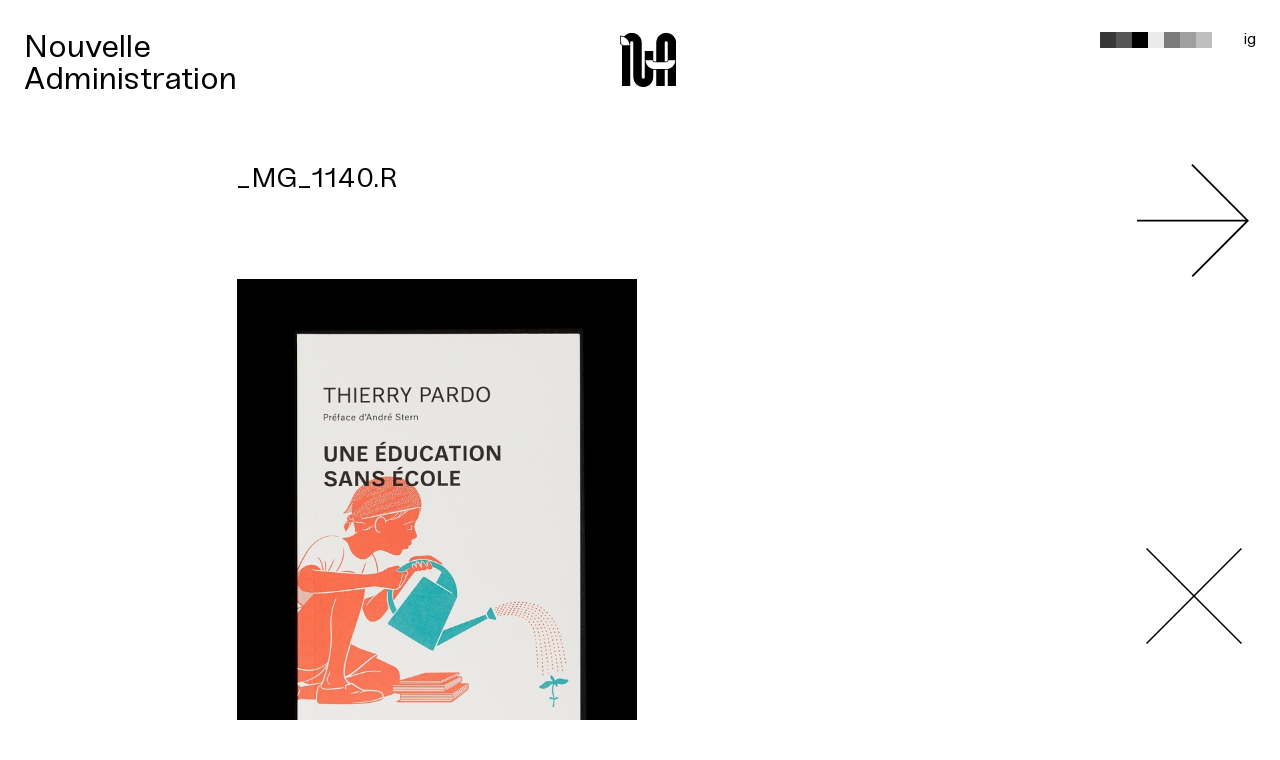

--- FILE ---
content_type: text/html; charset=UTF-8
request_url: https://nouvelleadministration.com/_mg_1140-r-2/
body_size: 22535
content:
<!doctype html>

  <html class="no-js"  lang="fr-CA">

	<head>
		<meta charset="utf-8">
		
		<!-- Force IE to use the latest rendering engine available -->
		<meta http-equiv="X-UA-Compatible" content="IE=edge">

		<!-- Mobile Meta -->
		<meta name="viewport" content="width=device-width, initial-scale=1.0">
		<meta class="foundation-mq">
		
		<!-- If Site Icon isn't set in customizer -->
					<!-- Icons & Favicons -->
			<link rel="icon" href="https://nouvelleadministration.com/wp-content/themes/natheme_2020/favicon.png">
			<link href="https://nouvelleadministration.com/wp-content/themes/natheme_2020/assets/images/apple-icon-touch.png" rel="apple-touch-icon" />
			<!--[if IE]>
				<link rel="shortcut icon" href="https://nouvelleadministration.com/wp-content/themes/natheme_2020/favicon.ico">
			<![endif]-->
			<meta name="msapplication-TileColor" content="#f01d4f">
			<meta name="msapplication-TileImage" content="https://nouvelleadministration.com/wp-content/themes/natheme_2020/assets/images/win8-tile-icon.png">
	    	<meta name="theme-color" content="#121212">
	    
		<link rel="pingback" href="https://nouvelleadministration.com/xmlrpc.php">
		
		<title>_MG_1140.R &#8211; Nouvelle Administration</title>
<style type="text/css">
::selection{
color:  !important;
background-color:  !important;
}
::-moz-selection{
color:  !important;
background-color:  !important;
}
</style><link rel='dns-prefetch' href='//secure.gravatar.com' />
<link rel='dns-prefetch' href='//s.w.org' />
<link rel='dns-prefetch' href='//v0.wordpress.com' />
<link rel='dns-prefetch' href='//c0.wp.com' />
<link rel="alternate" type="application/rss+xml" title="Nouvelle Administration &raquo; Flux" href="https://nouvelleadministration.com/feed/" />
<link rel="alternate" type="application/rss+xml" title="Nouvelle Administration &raquo; Flux des commentaires" href="https://nouvelleadministration.com/comments/feed/" />
<link rel="alternate" type="application/rss+xml" title="Nouvelle Administration &raquo; _MG_1140.R Flux des commentaires" href="https://nouvelleadministration.com/feed/?attachment_id=2068" />
		<script type="text/javascript">
			window._wpemojiSettings = {"baseUrl":"https:\/\/s.w.org\/images\/core\/emoji\/13.0.0\/72x72\/","ext":".png","svgUrl":"https:\/\/s.w.org\/images\/core\/emoji\/13.0.0\/svg\/","svgExt":".svg","source":{"concatemoji":"https:\/\/nouvelleadministration.com\/wp-includes\/js\/wp-emoji-release.min.js?ver=5.5.17"}};
			!function(e,a,t){var n,r,o,i=a.createElement("canvas"),p=i.getContext&&i.getContext("2d");function s(e,t){var a=String.fromCharCode;p.clearRect(0,0,i.width,i.height),p.fillText(a.apply(this,e),0,0);e=i.toDataURL();return p.clearRect(0,0,i.width,i.height),p.fillText(a.apply(this,t),0,0),e===i.toDataURL()}function c(e){var t=a.createElement("script");t.src=e,t.defer=t.type="text/javascript",a.getElementsByTagName("head")[0].appendChild(t)}for(o=Array("flag","emoji"),t.supports={everything:!0,everythingExceptFlag:!0},r=0;r<o.length;r++)t.supports[o[r]]=function(e){if(!p||!p.fillText)return!1;switch(p.textBaseline="top",p.font="600 32px Arial",e){case"flag":return s([127987,65039,8205,9895,65039],[127987,65039,8203,9895,65039])?!1:!s([55356,56826,55356,56819],[55356,56826,8203,55356,56819])&&!s([55356,57332,56128,56423,56128,56418,56128,56421,56128,56430,56128,56423,56128,56447],[55356,57332,8203,56128,56423,8203,56128,56418,8203,56128,56421,8203,56128,56430,8203,56128,56423,8203,56128,56447]);case"emoji":return!s([55357,56424,8205,55356,57212],[55357,56424,8203,55356,57212])}return!1}(o[r]),t.supports.everything=t.supports.everything&&t.supports[o[r]],"flag"!==o[r]&&(t.supports.everythingExceptFlag=t.supports.everythingExceptFlag&&t.supports[o[r]]);t.supports.everythingExceptFlag=t.supports.everythingExceptFlag&&!t.supports.flag,t.DOMReady=!1,t.readyCallback=function(){t.DOMReady=!0},t.supports.everything||(n=function(){t.readyCallback()},a.addEventListener?(a.addEventListener("DOMContentLoaded",n,!1),e.addEventListener("load",n,!1)):(e.attachEvent("onload",n),a.attachEvent("onreadystatechange",function(){"complete"===a.readyState&&t.readyCallback()})),(n=t.source||{}).concatemoji?c(n.concatemoji):n.wpemoji&&n.twemoji&&(c(n.twemoji),c(n.wpemoji)))}(window,document,window._wpemojiSettings);
		</script>
		<style type="text/css">
img.wp-smiley,
img.emoji {
	display: inline !important;
	border: none !important;
	box-shadow: none !important;
	height: 1em !important;
	width: 1em !important;
	margin: 0 .07em !important;
	vertical-align: -0.1em !important;
	background: none !important;
	padding: 0 !important;
}
</style>
	<link rel='stylesheet' id='wp-block-library-css'  href='https://c0.wp.com/c/5.5.17/wp-includes/css/dist/block-library/style.min.css' type='text/css' media='all' />
<style id='wp-block-library-inline-css' type='text/css'>
.has-text-align-justify{text-align:justify;}
</style>
<link rel='stylesheet' id='fvp-frontend-css'  href='https://nouvelleadministration.com/wp-content/plugins/featured-video-plus/styles/frontend.css?ver=2.3.3' type='text/css' media='all' />
<link rel='stylesheet' id='simplecolorpicker-css-css'  href='https://nouvelleadministration.com/wp-content/themes/natheme_2020/assets/css/jquery.simplecolorpicker.css?ver=5.5.17' type='text/css' media='all' />
<link rel='stylesheet' id='motion-ui-css-css'  href='https://nouvelleadministration.com/wp-content/themes/natheme_2020/vendor/motion-ui/dist/motion-ui.min.css?ver=5.5.17' type='text/css' media='all' />
<link rel='stylesheet' id='foundation-css-css'  href='https://nouvelleadministration.com/wp-content/themes/natheme_2020/vendor/foundation-sites/dist/foundation.min.css?ver=5.5.17' type='text/css' media='all' />
<link rel='stylesheet' id='site-css-css'  href='https://nouvelleadministration.com/wp-content/themes/natheme_2020/assets/css/style.css?ver=5.5.17' type='text/css' media='all' />
<link rel='stylesheet' id='jetpack_css-css'  href='https://c0.wp.com/p/jetpack/8.8.5/css/jetpack.css' type='text/css' media='all' />
<script type='text/javascript' src='https://c0.wp.com/c/5.5.17/wp-includes/js/jquery/jquery.js' id='jquery-core-js'></script>
<script type='text/javascript' src='https://nouvelleadministration.com/wp-content/plugins/featured-video-plus/js/jquery.fitvids.min.js?ver=master-2015-08' id='jquery.fitvids-js'></script>
<script type='text/javascript' id='fvp-frontend-js-extra'>
/* <![CDATA[ */
var fvpdata = {"ajaxurl":"https:\/\/nouvelleadministration.com\/wp-admin\/admin-ajax.php","nonce":"3abcb2f842","fitvids":"1","dynamic":"","overlay":"","opacity":"0.75","color":"b","width":"640"};
/* ]]> */
</script>
<script type='text/javascript' src='https://nouvelleadministration.com/wp-content/plugins/featured-video-plus/js/frontend.min.js?ver=2.3.3' id='fvp-frontend-js'></script>
<link rel="https://api.w.org/" href="https://nouvelleadministration.com/wp-json/" /><link rel="alternate" type="application/json" href="https://nouvelleadministration.com/wp-json/wp/v2/media/2068" /><link rel='shortlink' href='https://wp.me/a7d0dl-xm' />
<link rel="alternate" type="application/json+oembed" href="https://nouvelleadministration.com/wp-json/oembed/1.0/embed?url=https%3A%2F%2Fnouvelleadministration.com%2F_mg_1140-r-2%2F" />
<link rel="alternate" type="text/xml+oembed" href="https://nouvelleadministration.com/wp-json/oembed/1.0/embed?url=https%3A%2F%2Fnouvelleadministration.com%2F_mg_1140-r-2%2F&#038;format=xml" />
<style>:root {
			--lazy-loader-animation-duration: 300ms;
		}
		  
		.lazyload {
	display: block;
}

.lazyload,
        .lazyloading {
			opacity: 0;
		}


		.lazyloaded {
			opacity: 1;
			transition: opacity 300ms;
			transition: opacity var(--lazy-loader-animation-duration);
		}.lazyloading {
	color: transparent;
	opacity: 1;
	transition: opacity 300ms;
	transition: opacity var(--lazy-loader-animation-duration);
	background: url("data:image/svg+xml,%3Csvg%20width%3D%2244%22%20height%3D%2244%22%20xmlns%3D%22http%3A%2F%2Fwww.w3.org%2F2000%2Fsvg%22%20stroke%3D%22%23333333%22%3E%3Cg%20fill%3D%22none%22%20fill-rule%3D%22evenodd%22%20stroke-width%3D%222%22%3E%3Ccircle%20cx%3D%2222%22%20cy%3D%2222%22%20r%3D%221%22%3E%3Canimate%20attributeName%3D%22r%22%20begin%3D%220s%22%20dur%3D%221.8s%22%20values%3D%221%3B%2020%22%20calcMode%3D%22spline%22%20keyTimes%3D%220%3B%201%22%20keySplines%3D%220.165%2C%200.84%2C%200.44%2C%201%22%20repeatCount%3D%22indefinite%22%2F%3E%3Canimate%20attributeName%3D%22stroke-opacity%22%20begin%3D%220s%22%20dur%3D%221.8s%22%20values%3D%221%3B%200%22%20calcMode%3D%22spline%22%20keyTimes%3D%220%3B%201%22%20keySplines%3D%220.3%2C%200.61%2C%200.355%2C%201%22%20repeatCount%3D%22indefinite%22%2F%3E%3C%2Fcircle%3E%3Ccircle%20cx%3D%2222%22%20cy%3D%2222%22%20r%3D%221%22%3E%3Canimate%20attributeName%3D%22r%22%20begin%3D%22-0.9s%22%20dur%3D%221.8s%22%20values%3D%221%3B%2020%22%20calcMode%3D%22spline%22%20keyTimes%3D%220%3B%201%22%20keySplines%3D%220.165%2C%200.84%2C%200.44%2C%201%22%20repeatCount%3D%22indefinite%22%2F%3E%3Canimate%20attributeName%3D%22stroke-opacity%22%20begin%3D%22-0.9s%22%20dur%3D%221.8s%22%20values%3D%221%3B%200%22%20calcMode%3D%22spline%22%20keyTimes%3D%220%3B%201%22%20keySplines%3D%220.3%2C%200.61%2C%200.355%2C%201%22%20repeatCount%3D%22indefinite%22%2F%3E%3C%2Fcircle%3E%3C%2Fg%3E%3C%2Fsvg%3E") no-repeat;
	background-size: 2em 2em;
	background-position: center center;
}

.lazyloaded {
	animation-name: loaded;
	animation-duration: 300ms;
	animation-duration: var(--lazy-loader-animation-duration);
	transition: none;
}

@keyframes loaded {
	from {
		opacity: 0;
	}

	to {
		opacity: 1;
	}
}</style><noscript><style>.lazyload { display: none; } .lazyload[class*="lazy-loader-background-element-"] { display: block; opacity: 1; }</style></noscript><style type='text/css'>img#wpstats{display:none}</style>
<!-- Jetpack Open Graph Tags -->
<meta property="og:type" content="article" />
<meta property="og:title" content="_MG_1140.R" />
<meta property="og:url" content="https://nouvelleadministration.com/_mg_1140-r-2/" />
<meta property="og:description" content="Visit the post for more." />
<meta property="article:published_time" content="2016-02-10T21:44:31+00:00" />
<meta property="article:modified_time" content="2016-02-10T21:44:31+00:00" />
<meta property="og:site_name" content="Nouvelle Administration" />
<meta property="og:image" content="https://nouvelleadministration.com/wp-content/uploads/2016/02/MG_1140.R-1.jpg" />
<meta property="og:locale" content="fr_CA" />
<meta name="twitter:text:title" content="_MG_1140.R" />
<meta name="twitter:image" content="https://nouvelleadministration.com/wp-content/uploads/2016/02/MG_1140.R-1.jpg?w=640" />
<meta name="twitter:card" content="summary_large_image" />
<meta name="twitter:description" content="Visit the post for more." />

<!-- End Jetpack Open Graph Tags -->

		<!-- Drop Google Analytics here -->
		<!-- end analytics -->
		<script src="https://nouvelleadministration.com/wp-content/themes/natheme_2020/vendor/foundation-sites/dist/foundation.min.js"></script>
		<script src="https://nouvelleadministration.com/wp-content/themes/natheme_2020/assets/js/scripts.js"></script>
		<script src="https://nouvelleadministration.com/wp-content/themes/natheme_2020/assets/js/masonry.pkgd.min.js"></script>
		<script src="https://nouvelleadministration.com/wp-content/themes/natheme_2020/assets/js/imagesloaded.pkgd.min.js"></script>
		<!--<script src="https://nouvelleadministration.com/wp-content/themes/natheme_2020/assets/js/jquery.sticky.js"></script>	-->
		<script src="https://nouvelleadministration.com/wp-content/themes/natheme_2020/assets/js/jquery.simplecolorpicker.js"></script>	
		<script src="https://nouvelleadministration.com/wp-content/themes/natheme_2020/assets/js/js.cookie.js"></script>
		
		
		<link rel="prefetch" href="nouvelle-administration/" as="document">
		
		<script src="https://ajax.googleapis.com/ajax/libs/webfont/1.5.18/webfont.js"></script>
		<script>
			
		    
		</script>
		
	</head>
	
	<!-- Uncomment this line if using the Off-Canvas Menu --> 
		
	<body class="attachment attachment-template-default single single-attachment postid-2068 attachmentid-2068 attachment-jpeg cbc-page attachment-_mg_1140-r-2">

		<div class="off-canvas-wrapper">
			
			<div class="off-canvas-wrapper-inner" data-off-canvas-wrapper>
				
				<div class="off-canvas position-right" id="off-canvas" data-off-canvas data-position="right">
	<ul id="menu-main_menu" class="vertical menu" data-accordion-menu><li id="menu-item-2135" class="menu-item menu-item-type-custom menu-item-object-custom menu-item-home menu-item-2135"><a href="https://nouvelleadministration.com/">Nouvelle</a></li>
<li id="menu-item-1809" class="menu-item menu-item-type-post_type menu-item-object-page menu-item-1809"><a href="https://nouvelleadministration.com/administration/">Administration</a></li>
</ul></div>				
				<div class="off-canvas-content" data-off-canvas-content>
					
					<header class="header" role="banner" data-sticky-container>
							
						 <!-- This navs will be applied to the topbar, above all content 
							  To see additional nav styles, visit the /parts directory -->
						 <!-- By default, this menu will use off-canvas for small
	 and a topbar for medium-up -->

<div class="top-bar" id="top-bar-menu">
	<div class="top-bar-center">
		<div class="logo">
			<a href="https://nouvelleadministration.com/nouvelle-administration/">
			<svg xmlns="http://www.w3.org/2000/svg" viewBox="0 0 130 130">
  <path class="path" fill="#000" fill-rule="evenodd" d="M6.065 30.8h16.072c-.438-11.07-9.364-19.996-20.434-20.434v16.071c2.233.363 4 2.13 4.362 4.362zM59.318 65.73c.449 11.354 9.825 20.45 21.285 20.45h26.584c11.46 0 20.836-9.096 21.285-20.45H112.4a5.29 5.29 0 01-5.213 4.432H80.603a5.288 5.288 0 01-5.213-4.432H59.318zm51.448-1.703V25.005a3.584 3.584 0 00-3.58-3.579 3.584 3.584 0 00-3.58 3.58V68.46h3.58a3.584 3.584 0 003.58-3.579v-.853zm19.425-39.023v100.54h-19.425v-37.94c-1.167.183-2.362.28-3.58.28h-3.58v37.66H84.183v-37.66h-3.58c-1.217 0-2.412-.097-3.58-.28v17.151c0 12.685-10.317 23.004-23.002 23.004-12.685 0-23.005-10.319-23.005-23.004v-79.75a3.585 3.585 0 00-3.58-3.58 3.583 3.583 0 00-3.578 3.58v100.54H4.43V31.651a3.585 3.585 0 00-3.58-3.58H0V8.645h.852c3.123 0 6.1.628 8.818 1.76C13.893 5.277 20.288 2 27.435 2 40.12 2 50.44 12.32 50.44 25.006v79.75a3.585 3.585 0 003.58 3.58 3.584 3.584 0 003.578-3.58V44.091h19.425V64.881a3.584 3.584 0 003.58 3.58h3.579V25.004C84.182 12.321 94.502 2 107.187 2c12.686 0 23.004 10.321 23.004 23.005z"/>
</svg>			</a>
		</div>
	</div>
	
	<div class="top-bar-left float-left">
		<ul id="menu-main_menu-1" class="vertical medium-horizontal menu" data-responsive-menu="accordion medium-dropdown"><li class="menu-item menu-item-type-custom menu-item-object-custom menu-item-home menu-item-2135"><a href="https://nouvelleadministration.com/">Nouvelle</a></li>
<li class="menu-item menu-item-type-post_type menu-item-object-page menu-item-1809"><a href="https://nouvelleadministration.com/administration/">Administration</a></li>
</ul>	</div>
	
	<div class="top-bar-right show-for-medium">
		<div class="colorselector">
			<select name="colorpicker-change-background-color">
			  <option value="#373737">Gris foncé</option>
			  <option value="#565656">Gris moyen</option>
			  <option value="#000000">Noir</option>
			  <option value="#ebebeb">Gris pâle</option>
			  <option value="#7B7B7B">Gris plus pâle</option>
			  <option value="#9F9F9F">Gris full pâle</option>
			  <option value="#BFBFBF">Dernier gris</option>
			  <option value="#ffffff">Orange</option>
			</select>
			<div>
				<button id="init" class="btn btn-primary"></button>
			</div>
		</div>
		<ul id="menu-top_menu" class="vertical medium-horizontal menu" data-responsive-menu="accordion medium-dropdown"><li id="menu-item-1724" class="menu-item menu-item-type-custom menu-item-object-custom menu-item-1724"><a target="_blank" rel="noopener noreferrer" href="https://www.instagram.com/nouvelle_admin">ig</a></li>
</ul>	
	</div>

</div>		 	
					</header> <!-- end .header --><div id="navigation">
	<div class="expanded row top">
		<div class="small-6 medium-2 large-2 columns">
			<div class="singlelinks prev">
				<div class="prevsticky">
									</div>
			</div>
		</div>
		<div class="small-6 medium-2 large-2 columns">
			<div class="singlelinks next">
				<div class="nextsticky">
					<a href="https://nouvelleadministration.com/_mg_1140-r-2/" rel="prev"><svg xmlns="http://www.w3.org/2000/svg" id="Layer_1" data-name="Layer 1" viewBox="0 0 125.08 125.75">
  <defs>
    <style>
      .cls-1{fill:none;stroke:#010101;stroke-miterlimit:10;stroke-width:2px}
			.cls-2 {stroke:#f9313b;}
    </style>
  </defs>
  <path d="M61.33.71l62.34 62.33-62 62M123.67 63.04H0" class="cls-1"/>
</svg></a>				</div>
			</div>
		</div>
		
	</div>
	<div class="expanded row bot">
		<div class="medium-2 medium-offset-10 large-2 large-offset-10 columns">
			<div class="homelink">
				<a href="https://nouvelleadministration.com/nouvelle-administration/">
					<svg id="Layer_1" data-name="Layer 1" xmlns="http://www.w3.org/2000/svg" viewBox="0 0 125.41 125.41"><defs><style>.cls-1{fill:none;stroke:#010101;stroke-miterlimit:10;stroke-width:2px;}</style></defs><title>arr_x</title><line class="cls-1" x1="0.71" y1="0.71" x2="124.71" y2="124.71"/><line class="cls-1" x1="124.71" y1="0.71" x2="0.71" y2="124.71"/></svg>				</a>
			</div>
		</div>
	</div>
</div>			
<div id="content">

	<div id="inner-content" class="row">
		
		<main id="main" class="medium-8 medium-offset-2 large-8 large-offest-2 columns frame" role="main">
		
		    		
		    	<article id="post-2068" class="post-2068 attachment type-attachment status-inherit hentry wp-sticky" role="article" itemscope itemtype="http://schema.org/BlogPosting">
						
	<header class="article-header">	
		<h3 class="entry-title single-title" itemprop="headline">_MG_1140.R</h3>
    </header> <!-- end article header -->
					
    <section class="entry-content" itemprop="articleBody">
    	<div class="row first">
    		<div class="small-12 medium-6 columns francais">
    			    		</div>
    		<div class="small-12 medium-6 columns english">
    			    		</div>
    		
    	</div>
    	<div class="row">
    		<div class="small-12 columns">
				<p class="attachment"><a href="https://nouvelleadministration.com/wp-content/uploads/2016/02/MG_1140.R-1.jpg"><noscript><img width="400" height="553" src="https://nouvelleadministration.com/wp-content/uploads/2016/02/MG_1140.R-1-600x830.jpg" class="attachment-medium size-medium" alt srcset="https://nouvelleadministration.com/wp-content/uploads/2016/02/MG_1140.R-1-600x830.jpg 600w, https://nouvelleadministration.com/wp-content/uploads/2016/02/MG_1140.R-1.jpg 980w" sizes="(max-width: 400px) 100vw, 400px"></noscript><img width="400" height="553" src="data:image/svg+xml,%3Csvg xmlns='http://www.w3.org/2000/svg' viewBox='0 0 400 553'%3E%3C/svg%3E" class="attachment-medium size-medium lazyload" alt srcset="data:image/svg+xml,%3Csvg%20xmlns%3D%22http%3A%2F%2Fwww.w3.org%2F2000%2Fsvg%22%20viewBox%3D%220%200%20400%20553%22%3E%3C%2Fsvg%3E 400w" sizes="(max-width: 400px) 100vw, 400px" data-srcset="https://nouvelleadministration.com/wp-content/uploads/2016/02/MG_1140.R-1-600x830.jpg 600w, https://nouvelleadministration.com/wp-content/uploads/2016/02/MG_1140.R-1.jpg 980w" data-src="https://nouvelleadministration.com/wp-content/uploads/2016/02/MG_1140.R-1-600x830.jpg"></a></p>
			</div>
		</div>
	</section> <!-- end article section -->
						
	<footer class="article-footer">
		<p class="tags"></p>	</footer> <!-- end article footer -->
											
</article> <!-- end article -->		    	
		    
		</main> <!-- end #main -->
		

	</div> <!-- end #inner-content -->

</div> <!-- end #content -->

					<footer class="footer" role="contentinfo">
						<div id="inner-footer" class="row expanded ">
							<div class="small-6 columns">
								<div class="textwidget custom-html-widget">5520 Chabot, #303<br/>
Montreal  H2H 2S7<br/>  
<a href="mailto:allo@nouvelleadministration.com">allo—hello—kon'nichiwa</a><br>
<a href="tel:+15148046317">+1 514 804 6317</a></div>							</div> 
						</div> 
						<div class="row bottom expanded">
							<div class="small-6 columns">
								<a href="https://www.facebook.com/nouvelleadministration" target="_blank" title="facebook">f.</a>&nbsp;&nbsp;&nbsp;<a href="https://twitter.com/Studio_NA" target="_blank" title="twitter">t.</a>&nbsp;&nbsp;&nbsp;<a href="https://www.behance.net/nouv_admin" target="_blank" title="behance">be.</a>
							</div>
							<div class="small-6 columns">
								<div class="backtop"><a href="#0" class="cd-top">back to top</a> merci</div>
							</div>
						</div><!-- end #inner-footer -->
					</footer> <!-- end .footer -->
				</div>  <!-- end .main-content -->
			</div> <!-- end .off-canvas-wrapper-inner -->
		</div> <!-- end .off-canvas-wrapper -->
		<script type='text/javascript' src='https://nouvelleadministration.com/wp-content/plugins/lazy-loading-responsive-images/js/lazysizes.min.js?ver=5.5.17' id='lazysizes-js'></script>
<script type='text/javascript' src='https://nouvelleadministration.com/wp-content/plugins/lazy-loading-responsive-images/js/ls.unveilhooks.min.js?ver=5.5.17' id='lazysizes-unveilhooks-js'></script>
<script type='text/javascript' src='https://nouvelleadministration.com/wp-content/themes/natheme_2020/vendor/what-input/what-input.min.js?ver=5.5.17' id='what-input-js'></script>
<script type='text/javascript' src='https://nouvelleadministration.com/wp-content/themes/natheme_2020/vendor/foundation-sites/dist/foundation.min.js?ver=6.0' id='foundation-js-js'></script>
<script type='text/javascript' src='https://nouvelleadministration.com/wp-content/themes/natheme_2020/assets/js/jquery.sticky.js?ver=5.5.17' id='sticky-js-js'></script>
<script type='text/javascript' src='https://c0.wp.com/c/5.5.17/wp-includes/js/comment-reply.min.js' id='comment-reply-js'></script>
<script type='text/javascript' src='https://nouvelleadministration.com/wp-content/themes/natheme_2020/assets/js/scripts.js?ver=5.5.17' id='site-js-js'></script>
<script type='text/javascript' src='https://c0.wp.com/c/5.5.17/wp-includes/js/wp-embed.min.js' id='wp-embed-js'></script>
<script type='text/javascript' src='https://stats.wp.com/e-202604.js' async='async' defer='defer'></script>
<script type='text/javascript'>
	_stq = window._stq || [];
	_stq.push([ 'view', {v:'ext',j:'1:8.8.5',blog:'106533443',post:'2068',tz:'-5',srv:'nouvelleadministration.com'} ]);
	_stq.push([ 'clickTrackerInit', '106533443', '2068' ]);
</script>
		
			
    
	</body>
</html> <!-- end page -->

--- FILE ---
content_type: text/css
request_url: https://nouvelleadministration.com/wp-content/themes/natheme_2020/assets/css/style.css?ver=5.5.17
body_size: 20376
content:
/* @override 
	http://localhost:8888/na/site/wp-content/themes/natheme/assets/css/style.css?ver=4.4.1
	http://www.utopsie.com/work/na/site/wp-content/themes/natheme/assets/css/style.css?ver=4.4.2
	http://nouvelleadministration.com/wp-content/themes/natheme/assets/css/style.css?ver=4.4.2
	http://www.nouvelleadministration.com/wp-content/themes/natheme/assets/css/style.css?ver=4.4.2
	http://utopsie.com/work/nouvelleadministration/portfolio.nouvelleadministration.com/wp-content/themes/natheme_2020/assets/css/style.css?*
	https://utopsie.com/work/nouvelleadministration/portfolio.nouvelleadministration.com/wp-content/themes/natheme_2020/assets/css/style.css?* */

/************************************************

Stylesheet: Main Stylesheet

*************************************************/
/*********************
GENERAL STYLES
*********************/
/*@font-face {
    font-family: 'maison_neuemedium';
    src: url('../fonts/maisonneue-medium-webfont.eot');
    src: url('../fonts/maisonneue-medium-webfont.eot?#iefix') format('embedded-opentype'),
         url('../fonts/maisonneue-medium-webfont.woff2') format('woff2'),
         url('../fonts/maisonneue-medium-webfont.woff') format('woff'),
         url('../fonts/maisonneue-medium-webfont.ttf') format('truetype'),
         url('../fonts/maisonneue-medium-webfont.svg#maison_neuemedium') format('svg');
    font-weight: normal;
    font-style: normal;

}
@font-face {
    font-family: 'maison_neuemedium_italic';
    src: url('../fonts/maisonneue-mediumitalic-webfont.eot');
    src: url('../fonts/maisonneue-mediumitalic-webfont.eot?#iefix') format('embedded-opentype'),
         url('../fonts/maisonneue-mediumitalic-webfont.woff2') format('woff2'),
         url('../fonts/maisonneue-mediumitalic-webfont.woff') format('woff'),
         url('../fonts/maisonneue-mediumitalic-webfont.ttf') format('truetype'),
         url('../fonts/maisonneue-mediumitalic-webfont.svg#maison_neuemedium_italic') format('svg');
    font-weight: normal;
    font-style: normal;

}
@font-face {
    font-family: 'coline_regular';
    src: url('../fonts/aa_coline1reg-webfont.eot');
    src: url('../fonts/aa_coline1reg-webfont.eot?#iefix') format('embedded-opentype'),
         url('../fonts/aa_coline1reg-webfont.woff2') format('woff2'),
         url('../fonts/aa_coline1reg-webfont.woff') format('woff'),
         url('../fonts/aa_coline1reg-webfont.ttf') format('truetype'),
         url('../fonts/aa_coline1reg-webfont.svg#coline_1regular') format('svg');
    font-weight: normal;
    font-style: normal;

}*/

@font-face {
  font-family: "Sneak";
  src: url("../fonts/Sneak-Light.woff2") format("woff2"),
    url("../fonts/Sneak-Light.woff") format("woff");
  font-weight: 300;
  font-style: normal;
}

@font-face {
  font-family: "Sneak";
  src: url("../fonts/Sneak-Regular.woff2") format("woff2"),
    url("../fonts/Sneak-Regular.woff") format("woff");
  font-weight: 400;
  font-style: normal;
}

@font-face {
  font-family: "Sneak";
  src: url("../fonts/Sneak-Medium.woff2") format("woff2"),
    url("../fonts/Sneak-Medium.woff") format("woff");
  font-weight: 500;
  font-style: normal;
}

body {
    font-family: 'sneak','Helvetica Neue', Helvetica, Roboto, Arial, sans-serif;
    font-weight: 400; 
		color: hsla(0, 0%, 0%, 0.8);
    
/*    -webkit-transition: background-color 0.1s linear;
      -moz-transition: background-color 0.1s linear;
      -o-transition: background-color 0.1s linear;
      transition: background-color 0.1s linear;*/
}
.row {
	max-width: 150rem;
}
.off-canvas-content {
     background: transparent; 
}
/*********************
LINK STYLES
*********************/
a, a:visited, a:focus {
	color: hsla(0, 0%, 0%, 0.7);
}
a:hover {
	color: #f9313b;
}
a:link, a:visited:link {
	-webkit-tap-highlight-color: rgba(0, 0, 0, 0.3); 
}

/*********************
INTRO
*********************/
.page-intro {
	background-color: #f9313b !important;
}
.page-intro a,
.page-intro a:hover {
	color: black !important;
}
.page-intro .header,
.page-intro .footer {
	display: none;
}
.page-intro .off-canvas-content {
	background: transparent;
	height: 100vh;
	display: flex;
	flex-direction: column;
	align-items: stretch;
}
.page-intro .off-canvas-content #content {
	flex-grow: 1	;
	display: flex;
	align-items: center;
	padding: 0;
}
.page-intro .entry-content {
	/*transition: opacity 2400ms ease-in-out 0s;*/
	/*opacity: 1;	*/
	display: flex;
	justify-content: center;
	align-items: center;
	/*background-color: fuchsia;*/
	width: calc(100vw - 2rem);
	height: calc(100vh - 2rem);
}

.page-intro .entry-content .slogan.fadethis {
	opacity: 1;
}
.page-intro .entry-content .slogan,
.page-intro .entry-content .logo {
	/*position: absolute;*/
	/*position: relative;*/
}
.page-intro .entry-content .slogan {
	transition: opacity 1000ms ease-in-out;
	opacity: 0;
	padding-bottom: 8rem;
	/*background-color: yellow;*/
	/*opacity: .5;*/
	position: absolute;
	width: 100%;
	height: 20rem;
	display: flex;
	justify-content: center;
	align-items: center;
}
.page-intro .entry-content .logo {
	/*transition: opacity 1000ms ease-in-out 0s;*/
	/*position: absolute;*/
	/*width: 100%;*/
	/*background-color: aqua;*/
	/*opacity: 0;*/
}
.page-intro .entry-content .logo svg {
	/*display: block;	*/
	/*width: 20rem;*/
	/*margin: 0 auto;*/
}
.page-intro .entry-content.has-intro {
	/*opacity: 0;*/
}
.page-intro .entry-content.done-intro {
	/*opacity: 0;*/
}
.page-intro .entry-content.done-intro .slogan {
	opacity: 0;
}
.page-intro .entry-content.done-intro .logo {
	opacity: 1;
}
.page-intro .entry-content p {
	font-family: 'Sneak', 'maison_neuemedium','Helvetica Neue', Helvetica, Roboto, Arial, sans-serif;
	font-size: calc(34px + 118 * ((100vw - 420px) / 980));
	line-height: normal;
	margin: 0	;
	text-align: center;
}
.page-intro .entry-content p a:hover {
	color: hsla(0, 0%, 0%, 0.7);
}
/*********************
PAGE ADMINISTRATION
*********************/

.page-administration h3 {
	margin-top: 3rem;
}


/*********************
H1, H2, H3, H4, H5 P STYLES
*********************/
h1, h2, h3, h4, h5, h6 {
    font-family: 'Sneak', 'maison_neuemedium','Helvetica Neue', Helvetica, Roboto, Arial, sans-serif;
    font-weight: 400
}
h1 a, .h1 a, h2 a, .h2 a, h3 a, .h3 a, h4 a, .h4 a, h5 a, .h5 a {
  text-decoration: none; }
h1 {
	font-size: 55px;
}
h2 {
	font-size: 35px;
}
h3 {
	font-size: 28px; 
}
h4 {
	font-size: 1.063rem;
}
/*********************
HEADER STYLES
*********************/
.header {
	height: 6rem;
}
.header ul.off-canvas-list li {
  list-style: none; }

/*********************
NAVIGATION STYLES
*********************/
div#top-bar-menu.top-bar.sticky.is-at-top.is-stuck {
	margin-top: 0 !important;
	padding: 1.4rem;
}
.top-bar {
	font-family: 'Sneak', 'maison_neuemedium','Helvetica Neue', Helvetica, Roboto, Arial, sans-serif;
	width: 100% !important;
	overflow: hidden;
	position: fixed;
	padding-top: 2rem;
	z-index: 2;
}
.top-bar a {
	color: rgba(0, 0, 0, 0.7);
	pointer-events: auto;
}
.top-bar a:hover {
	color: #f9313b;
}
.top-bar, .top-bar ul {
	background-color: transparent;
}
.top-bar .title-area {
  z-index: 1; 
}
.top-bar .top-bar-left .menu .menu-text {
	font-size: 2rem;
	width: 22rem;
	font-weight: normal;
	font-style: normal;
}
.top-bar .top-bar-left .menu li {
	display: block;
}
.top-bar .top-bar-left .menu .menu-item {
	font-size: 2rem;
}
.menu > li:not(.menu-text) > a {
	padding: 0 1rem;
}
.off-canvas-list ul {
	margin-left: 0; 
}
.off-canvas-list ul li a {
    border-bottom: 0px; 
}
.off-canvas-list ul .dropdown {
    margin-left: 20px; 
}
.top-bar .top-bar-center {
	/*background-color: rgba(255, 0, 0, 0.03);*/
	pointer-events: none;
	position: absolute;
	display: flex;
	width: 100%;
	height: 5rem;
	justify-content: center;
}
.top-bar .top-bar-center .logo {
	pointer-events: auto;
	width: 3.5rem;
	height: 4rem;
}
.top-bar .top-bar-center .logo:hover .path {
	fill: #f9313b;
}
.top-bar .top-bar-right {
	
}
.top-bar .top-bar-right ul.menu {
	float: right;
}
.colorselector {
	opacity: 0;
	display: block;
	float: left;
}
.colorselector ul {
	list-style: none;
	margin-bottom: 0;
	font-size: 0.1rem;
}
.colorselector li {
	margin: 0;
	width: 1rem;
	height: 1rem;
}
.simplecolorpicker.inline {

	padding: 0 !important;
	background-color: rgba(255, 165, 0, 0.25);
	line-height: 0;
	display: inline;
	float: left;
}
.simplecolorpicker.icon,
.simplecolorpicker span.color {
  border: none !important; /* @gray-dark */
}
.simplecolorpicker span.color:hover,
.simplecolorpicker span.color[data-selected],
.simplecolorpicker span.color[data-selected]:hover {
  border: none !important; /* @gray-dark */
  cursor: url(../images/cursor.png) 8 8, crosshair;
}
.simplecolorpicker span.color:focus {
	outline: none;
}
.simplecolorpicker.icon:after, 
.simplecolorpicker span.color:after {
  content: '\00a0\00a0\00a0'; /* Spaces */
	font-size: 0px;
}
.simplecolorpicker span {
  margin: 0 !important;
  width: 1rem;
  height: 1rem;
}
/*********************
ARCHIVE ACCUEIL
*********************/
.archive-grid img,
.archive-grid .thumb {
	/*opacity: 0;*/
	-webkit-transition: opacity 0.75s ease-in-out;
	  -moz-transition: opacity 0.75s ease-in-out;
	  -o-transition: opacity 0.75s ease-in-out;
	  transition: opacity 0.75s ease-in-out;
	
}
.archive-grid img,
.archive-grid .thumb {
	opacity: 0;
}
.archive-grid.loaded img,
.archive-grid.loaded .thumb  {
	opacity: 1;
}
.panel {
/*	background-color: yellow;
	border: 1px solid #333;*/
}
.panel article {
	margin-bottom: 2rem;
/*	background-color: orange;*/
}
.panel a {
	color: rgba(0, 0, 0, 0.7);
}
.panel a .featured-image {
	position: relative;
}
.panel a .featured-image:before {
	content: '';
	background-color: rgba(255, 255, 255, 0.85);
	position: absolute;
	left: 0;
	bottom: 0;
	top: 0;
	-webkit-transition: background-color 0.25s ease-in-out;
	   -moz-transition: background-color 0.25s ease-in-out;
	     -o-transition: background-color 0.25s ease-in-out;
	        transition: background-color 0.25s ease-in-out;
	width: auto;
	margin-right: 0;
	margin-bottom: 0;
	margin-left: 0;
	right: 0;
	z-index: -1;
}
.panel a .featured-image img {
	width: 100%;
	margin-right: auto;
	margin-left: auto;
	display: block;
}
.panel a .icon_over {
	position: absolute;
	top: 0;
	bottom: 0;
	left: 0;
	right: 0;
	width: 8rem;
	height: 8rem;
	margin: auto;
	-webkit-transition: opacity 0.25s ease-in-out;
	   -moz-transition: opacity 0.25s ease-in-out;
	     -o-transition: opacity 0.25s ease-in-out;
	        transition: opacity 0.25s ease-in-out;
	opacity: 0;
}
.panel a:hover .icon_over {
	opacity: 1;
}
.panel .st0 {
	stroke: #f9313b;
}
/*********************
POSTS & CONTENT STYLES
*********************/
#content {
	padding-top: 3rem;
}
#content #inner-content {
  padding: 1rem 0rem; 
}
#inner-content .frame {
	padding-left: 1.5rem;
	padding-right: 1.5rem;
}
.page-title .vcard {
  border: 0px;
  padding: 0px; }

.byline {
  color: hsla(0, 0%, 0%, 0.4); 
}
.entry-title {
	margin-bottom: 2rem;
}
.entry-content {
	position: relative;
}
.entry-content .first {
	padding-bottom: 3rem;
}
.entry-content p {
	font-family: 'sneak', Georgia, "Times New Roman", Times, serif;
	font-size: 1.25rem;
	line-height: 1.625rem;
}
.entry-content img {
  max-width: 100%;
  height: auto; }

.entry-content .alignleft, .entry-content img.alignleft {
  margin-right: 1.5em;
  display: inline;
  float: left; }

.entry-content .alignright, .entry-content img.alignright {
  margin-left: 1.5em;
  display: inline;
  float: right; }

.entry-content .aligncenter, .entry-content img.aligncenter {
  margin-right: auto;
  margin-left: auto;
  display: block;
  clear: both; }

.entry-content video, .entry-content object {
  max-width: 100%;
  height: auto; }

.entry-content pre {
  background: #eee;
  border: 1px solid #cecece;
  padding: 10px; }

.wp-caption {
	max-width: 100%;
	padding: 0; 
	margin-bottom: 1rem;
}
.wp-caption img {
    max-width: 100%;
    margin-bottom: 0;
    width: 100%; 
}
.wp-caption p.wp-caption-text {
    font-size: 0.75em;
    color: hsla(0, 0%, 0%, 0.5);
    margin: 4px 0 7px}

.post-password-form input[type="submit"] {
  display: inline-block;
  text-align: center;
  line-height: 1;
  cursor: pointer;
  -webkit-appearance: none;
  transition: all 0.25s ease-out;
  vertical-align: middle;
  border: 1px solid transparent;
  border-radius: 0;
  padding: 0.85em 1em;
  margin: 0 1rem 1rem 0;
  font-size: 0.9rem;
  background: #4a4a4a;
  color: #fff; }
  [data-whatinput='mouse'] .post-password-form input[type="submit"] {
    outline: 0; }
  .post-password-form input[type="submit"]:hover, .post-password-form input[type="submit"]:focus {
    background: #8e8e8e;
    color: #fff; }

/*********************
PAGE STYLES
*********************/
.page .titres {
	margin-bottom: 2rem;
}

.page p {
	font-size: 1.25rem;
	line-height: 1.625rem;
}
.page .titres h2 {
	font-size: calc(28px + 22 * ((100vw - 420px) / 980));
	/*font-size: 2.75rem;*/
	line-height: normal;
	text-align: center;
	margin-bottom: 2rem;
}
/*********************
IMAGE GALLERY STYLES
*********************/
/*********************
PAGE NAVI STYLES
*********************/
#navigation {
	position: fixed;
	width: 100%;
	z-index: 1;
	top: 10.25rem;
	padding-right: 1rem;
	padding-left: 1rem;
	    pointer-events: none;
}
#navigation .top {
	height: -webkit-calc(100vh - 2rem);
	    height: -moz-calc(100vh - 2rem);
	    height: calc(100vh - 15rem);
	pointer-events: none;
}
#navigation .top .columns {
	pointer-events: all;
}
#navigation .bot {
	display: block;
	position: absolute;
	bottom: 0;
	right: 02rem;
	pointer-events: all;
}
.singlelinks {
	
}
.singlelinks.prev {
	width: 7rem;
	height: 7rem;
}
.singlelinks a:hover .cls-1 {
	stroke: #f9313b;
}
.singlelinks.next {
	width: 7rem;
	height: 7rem;
	float: right;
}
.homelink {
	width: 6rem;
	height: 6rem;
	float: right;
}
.homelink  a:hover .cls-1 {
	stroke: #f9313b;
}
.page-navigation {
	margin-top: 1rem; 
}
.pagination .current {
	background: #8e8e8e;
}
/*********************
COMMENT STYLES
*********************/
#comments .commentlist {
  margin-left: 0px; }

#respond ul {
  margin-left: 0px; }

.commentlist li {
  position: relative;
  clear: both;
  overflow: hidden;
  list-style-type: none;
  margin-bottom: 1.5em;
  padding: 0.7335em 10px; }
  .commentlist li:last-child {
    margin-bottom: 0; }
  .commentlist li ul.children {
    margin: 0; }

.commentlist li[class*=depth-] {
  margin-top: 1.1em; }

.commentlist li.depth-1 {
  margin-left: 0;
  margin-top: 0; }

.commentlist li:not(.depth-1) {
  margin-left: 10px;
  margin-top: 0;
  padding-bottom: 0; }

.commentlist .vcard {
  margin-left: 50px; }
  .commentlist .vcard cite.fn {
    font-weight: 700;
    font-style: normal; }
  .commentlist .vcard time {
    float: right; }
    .commentlist .vcard time a {
      color: #999;
      text-decoration: none; }
      .commentlist .vcard time a:hover {
        text-decoration: underline; }
  .commentlist .vcard img.avatar {
    position: absolute;
    left: 10px;
    padding: 2px;
    border: 1px solid #cecece;
    background: #fff; }

.commentlist .comment_content p {
  margin: 0.7335em 0 1.5em;
  font-size: 1em;
  line-height: 1.5em; }

.commentlist .comment-reply-link {
  float: right; }

/*********************
COMMENT FORM STYLES
*********************/
.respond-form {
  margin: 1.5em 10px;
  padding-bottom: 2.2em; }
  .respond-form form {
    margin: 0.75em 0; }
    .respond-form form li {
      list-style-type: none;
      clear: both;
      margin-bottom: 0.7335em; }
      .respond-form form li label,
      .respond-form form li small {
        display: none; }
    .respond-form form input[type=text],
    .respond-form form input[type=email],
    .respond-form form input[type=url],
    .respond-form form textarea {
      padding: 3px 6px;
      background: #efefef;
      border: 2px solid #cecece;
      line-height: 1.5em; }
      .respond-form form input[type=text]:focus,
      .respond-form form input[type=email]:focus,
      .respond-form form input[type=url]:focus,
      .respond-form form textarea:focus {
        background: #fff; }
      .respond-form form input[type=text]:invalid,
      .respond-form form input[type=email]:invalid,
      .respond-form form input[type=url]:invalid,
      .respond-form form textarea:invalid {
        outline: none;
        border-color: #fbc2c4;
        background-color: #f6e7eb;
        -ms-box-shadow: none;
        box-shadow: none; }
    .respond-form form input[type=text],
    .respond-form form input[type=email],
    .respond-form form input[type=url] {
      max-width: 400px;
      min-width: 250px; }
    .respond-form form textarea {
      resize: none;
      width: 97.3%;
      height: 150px; }

#comment-form-title {
  margin: 0 0 1.1em; }

#allowed_tags {
  margin: 1.5em 10px 0.7335em 0; }

.nocomments {
  margin: 0 20px 1.1em; }

/*********************
SIDEBARS & ASIDES
*********************/
.widget ul {
  margin: 0; }
  .widget ul li {
    list-style: none; }

/*********************
FOOTER STYLES
*********************/
.footer {
	clear: both;
	margin-top: 1em;
	padding-left: 1rem;
	padding-right: 1rem;
	padding-bottom: 1.5rem;
}
.footer .textwidget a {
	display: inline-block;
	padding-bottom: 0;
	border-bottom: 1px solid hsla(0, 0%, 0%, 0.7);
}
.footer .textwidget a:hover {
	border-bottom-color: #f9313b;
}
.footer .textwidget p {
	z-index: 999;
	position: relative;
	font-size: 1.2rem;
	line-height: 1.5rem;
}
.footer .bottom {
	font-family: 'Sneak', 'maison_neuemedium','Helvetica Neue', Helvetica, Roboto, Arial, sans-serif;
	font-size: 1.25rem;
}
.footer .bottom .backtop {
	text-align: right;
}

/*********************
FOUNDATION STYLES
*********************/

/*********************
PLUGIN STYLES
*********************/
.gform_body ul {
  list-style: none outside none;
  margin: 0; }

/******************************************************************

Stylesheet: Retina Screens & Devices Stylesheet

When handling retina screens you need to make adjustments, especially
if you're not using font icons. Here you can add them in one neat
place.

******************************************************************/
/******************************************************************

Stylesheet: Print Stylesheet

This is the print stylesheet. There's probably not a lot
of reasons to edit this stylesheet. 

Remember to add things that won't make sense to print at 
the bottom. Things like nav, ads, and forms shouldbe set 
to display none.
******************************************************************/
@media print {
  * {
    background: transparent !important;
    color: black !important;
    text-shadow: none !important;
    -webkit-filter: none !important;
    filter: none !important;
    -ms-filter: none !important; }
  a, a:visited {
    color: #444 !important;
    text-decoration: underline; }
    a:after, a:visited:after {
      content: " (" attr(href) ")"; }
    a abbr[title]:after, a:visited abbr[title]:after {
      content: " (" attr(title) ")"; }
  .ir a:after,
  a[href^="javascript:"]:after,
  a[href^="#"]:after {
    content: ""; }
  pre, blockquote {
    border: 1px solid #999;
    page-break-inside: avoid; }
  thead {
    display: table-header-group; }
  tr, img {
    page-break-inside: avoid; }
  img {
    max-width: 100% !important; }
  @page {
    margin: 0.5cm; }
  p, h2, h3 {
    orphans: 3;
    widows: 3; }
  h2,
  h3 {
    page-break-after: avoid; }
  .sidebar,
  .page-navigation,
  .wp-prev-next,
  .respond-form,
  nav {
    display: none; } }

@media screen and (min-width: 0em) and (max-width: 47.9375em) {   
/*mobile wide*/
.header {
	height: 9rem;
}
	.top-bar .top-bar-center {
		position: relative;
		height: 4.5rem;
		justify-content: left;
		padding-left: 1.15rem;
	}
	.singlelinks.prev {
			width: 5rem;
			height: 5rem;
		}.singlelinks.next {
			width: 5rem;
			height: 5rem;
			float: right;
		}.homelink {
			width: 4.5rem;
			height: 4.5rem;
			float: right;
		}
}
    
@media screen and (min-width: 0em) and (max-width: 39.9375em) {
/* mobile */

	.top-bar {
		overflow: visible;
	}
	.top-bar .top-bar-center {
	
	/*display: flex;*/
	/*width: 100%;*/
	/*height: 4rem;*/
	/*justify-content: center;*/
}
	#navigation {
		margin-top: 3rem;
	}
	#navigation .top {
		height: -webkit-calc(100vh - 21.2rem);
		    height: -moz-calc(100vh - 21.2rem);
		    height: calc(100vh - 21.2rem);
	}
	.footer .bottom {
		font-family: 'Sneak', 'maison_neuemedium','Helvetica Neue', Helvetica, Roboto, Arial, sans-serif;
		font-size: 1.1rem;
	
}



}

--- FILE ---
content_type: application/javascript
request_url: https://nouvelleadministration.com/wp-content/themes/natheme_2020/assets/js/scripts.js
body_size: 8024
content:
jQuery(document).foundation();
/* 
These functions make sure WordPress 
and Foundation play nice together.
*/

jQuery(document).ready(function() {
    
    // Remove empty P tags created by WP inside of Accordion and Orbit
    jQuery('.accordion p:empty, .orbit p:empty').remove();
    
	 // Makes sure last grid item floats left
	jQuery('.archive-grid .columns').last().addClass( 'end' );
	
	// Adds Flex Video to YouTube and Vimeo Embeds
	jQuery('iframe[src*="youtube.com"], iframe[src*="vimeo.com"]').wrap("<div class='flex-video'/>");

});

jQuery(document).ready(function($){
	// browser window scroll (in pixels) after which the "back to top" link is shown
	var offset = 300,
		//browser window scroll (in pixels) after which the "back to top" link opacity is reduced
		offset_opacity = 1200,
		//duration of the top scrolling animation (in ms)
		scroll_top_duration = 500,
		//grab the "back to top" link
		$back_to_top = $('.cd-top');

//	hide or show the "back to top" link
//	$(window).scroll(function(){
//		( $(this).scrollTop() > offset ) ? $back_to_top.addClass('cd-is-visible') : $back_to_top.removeClass('cd-is-visible cd-fade-out');
//		if( $(this).scrollTop() > offset_opacity ) { 
//			$back_to_top.addClass('cd-fade-out');
//		}
//	});

	//smooth scroll to top
	$back_to_top.on('click touch', function(event){
		event.preventDefault();
		jQuery('body,html').animate({
			scrollTop: 0 ,
		 	}, scroll_top_duration
		);
	});


	//timeout intro
//	var delay = 2000;
//	var duration = 2400;
	
//	setTimeout(runIntro, 2000);
//	setTimeout(loadPortfolio, 4500);
//	jQuery('.page-intro').setTimeout(loadPortfolio, 4500);
	
});

function runIntro() {
//	jQuery('.page-intro .entry-content').removeClass('has-intro');
//	jQuery('.page-intro .entry-content').addClass('done-intro');
//	setTimeout(loadPortfolio, 4500);
}
function loadPortfolio() {
	window.location.href = "nouvelle-administration/"; 
}

function invertColor(hex) {
    if (hex.indexOf('#') === 0) {
        hex = hex.slice(1);
    }
    // convert 3-digit hex to 6-digits.
    if (hex.length === 3) {
        hex = hex[0] + hex[0] + hex[1] + hex[1] + hex[2] + hex[2];
    }
    if (hex.length !== 6) {
        throw new Error('Invalid HEX color.');
    }
    // invert color components
    var r = (255 - parseInt(hex.slice(0, 2), 16)).toString(16),
        g = (255 - parseInt(hex.slice(2, 4), 16)).toString(16),
        b = (255 - parseInt(hex.slice(4, 6), 16)).toString(16);
    // pad each with zeros and return
    return "#" + padZero(r) + padZero(g) + padZero(b);
}
function padZero(str, len) {
    len = len || 2;
    var zeros = new Array(len).join('0');
    return (zeros + str).slice(-len);
}

function loadSet(){
			myBGValue = Cookies.get('bgcolor');
			jQuery(document.body).css('background-color', myBGValue );
			}
			
		  function loadMasonry(){
		 		jQuery('#masonry-container').addClass('loaded');
					var $grid = jQuery('#masonry-container').masonry({
		           itemSelector: '.panel'
		         });
//		  		alert('foo');
		      var $container = jQuery(document);
					$grid.imagesLoaded().progress( function() {
					  $grid.masonry();
					});
				
		      imagesLoaded( $container, function() {
		         loadMasonry();
		         });
//alert('foo');
//		         jQuery('#masonry-container').addClass('loaded');
//		      });
//		      setTimeout(waitForIt, 1000);
		      // jQuery(".prevsticky").sticky({topSpacing:120});
		      // jQuery(".nextsticky").sticky({topSpacing:120});
		  }
			
		  function waitForIt() {
		  	jQuery('#masonry-container').masonry('layout');
			}
//		  WebFont.load({
//		    custom: {
//		      families: ['maison_neuemedium']
//		    },
//		    active: function() {
//		        // This event is triggered when the fonts have rendered.
//		        loadMasonry();
//		    },
//		    inactive:function(){
//		        // This event is triggered when the browser does not support
//		        // linked fonts or if none of the fonts could be loaded.
//		        loadMasonry();
//		    }
//		  });
		  
		  
		 jQuery(document).ready(function() {
				loadSet();
		 		loadMasonry();
		 		jQuery('.colorselector').css('opacity', 1);
		    jQuery('select[name="colorpicker-change-background-color"]').on('change', function() {
		      //alert('foo');
					changedColor = jQuery('select[name="colorpicker-change-background-color"]').val();
					if ( changedColor != '' ) {
						changedInvert = invertColor(changedColor);
						
						jQuery(document.body).css('background-color', changedColor );
					jQuery(document.body).css('color', changedInvert );
					jQuery('a, a:visited, a:focus').css('color', changedInvert );
					jQuery('.top-bar .top-bar-center .logo .path ').css('fill', changedInvert );
					
					jQuery('a .cls-1').css('stroke', changedInvert );
					//
					jQuery('.singlelinks.prev a').mouseover(function() {
						jQuery('.singlelinks.prev a .cls-1').css('stroke', '#f9313b');
					}).mouseout(function() {
						jQuery('.singlelinks.prev a .cls-1').css('stroke', changedInvert);
					});
					//
					jQuery('.singlelinks.next a').mouseover(function() {
						jQuery('.singlelinks.next a .cls-1').css('stroke', '#f9313b');
					}).mouseout(function() {
						jQuery('.singlelinks.next a .cls-1').css('stroke', changedInvert);
					});
					//
					jQuery('.homelink a').mouseover(function() {
						jQuery('.homelink a .cls-1').css('stroke', '#f9313b');
					}).mouseout(function() {
						jQuery('.homelink a .cls-1').css('stroke', changedInvert);
					});
					
					jQuery('.top-bar .top-bar-center .logo').mouseover(function() {
						jQuery('.top-bar .top-bar-center .logo .path').css('fill', '#f9313b');
					}).mouseout(function() {
						jQuery('.top-bar .top-bar-center .logo .path').css('fill', changedInvert);
					});
					}
					
		      
					
					
//					jQuery('a, a:visited, a:focus').css('color', changedInvert );
//					jQuery('a .cls-1').css('stroke', changedInvert );
//					jQuery('a:hover .cls-1').css('stroke', '#f9313b' );
//					alert(message);
//					jQuery(document.body).css('color', jQuery('select[name="colorpicker-change-background-color"]').val());
		      Cookies.set('bgcolor', jQuery('select[name="colorpicker-change-background-color"]').val(), { expires: 7 });
		    });
		    Cookies.set('bgcolor', '#ffffff', { expires: 7 });
		    myBGValue = Cookies.get('bgcolor');
				myBGInvert = invertColor(myBGValue);
		    jQuery(document.body).css('background-color', myBGValue );
				jQuery(document.body).css('color', myBGInvert );
		 		jQuery('a, a:visited, a:focus').css('color', myBGInvert );
		 		jQuery('.top-bar .top-bar-center .logo .path ').css('fill', myBGInvert );
		 		//
		 		jQuery('a .cls-1').css('stroke', myBGInvert);
				//
				jQuery('.singlelinks.prev a').mouseover(function() {
		 		jQuery('.singlelinks.prev a .cls-1').css('stroke', '#f9313b');
			 	}).mouseout(function() {
			 		jQuery('.singlelinks.prev a .cls-1').css('stroke', myBGInvert);
			 	});
					//
					jQuery('.singlelinks.next a').mouseover(function() {
			 		jQuery('.singlelinks.next a .cls-1').css('stroke', '#f9313b');
			 	}).mouseout(function() {
			 		jQuery('.singlelinks.next a .cls-1').css('stroke', myBGInvert);
			 	});
					//
					jQuery('.homelink a').mouseover(function() {
			 		jQuery('.homelink a .cls-1').css('stroke', '#f9313b');
			 	}).mouseout(function() {
			 		jQuery('.homelink a .cls-1').css('stroke', myBGInvert);
			 	});
			 	//
			 	jQuery('.top-bar .top-bar-center .logo').mouseover(function() {
						jQuery('.top-bar .top-bar-center .logo .path').css('fill', '#f9313b');
					}).mouseout(function() {
						jQuery('.top-bar .top-bar-center .logo .path').css('fill', myBGInvert);
					});
//				jQuery('a .cls-1').css('stroke', myBGInvert );
		    
		    jQuery('#init').on('click', function() {
		        jQuery('select[name="colorpicker-change-background-color"]').simplecolorpicker();
		        
		      });
		    
		      jQuery('#destroy').on('click', function() {
		        jQuery('select').simplecolorpicker('destroy');
		      });
		    
		      // By default, activate simplecolorpicker plugin on HTML selects
		      jQuery('#init').trigger('click');
		    
		 });

--- FILE ---
content_type: application/javascript
request_url: https://nouvelleadministration.com/wp-content/themes/natheme_2020/assets/js/scripts.js?ver=5.5.17
body_size: 8001
content:
jQuery(document).foundation();
/* 
These functions make sure WordPress 
and Foundation play nice together.
*/

jQuery(document).ready(function() {
    
    // Remove empty P tags created by WP inside of Accordion and Orbit
    jQuery('.accordion p:empty, .orbit p:empty').remove();
    
	 // Makes sure last grid item floats left
	jQuery('.archive-grid .columns').last().addClass( 'end' );
	
	// Adds Flex Video to YouTube and Vimeo Embeds
	jQuery('iframe[src*="youtube.com"], iframe[src*="vimeo.com"]').wrap("<div class='flex-video'/>");

});

jQuery(document).ready(function($){
	// browser window scroll (in pixels) after which the "back to top" link is shown
	var offset = 300,
		//browser window scroll (in pixels) after which the "back to top" link opacity is reduced
		offset_opacity = 1200,
		//duration of the top scrolling animation (in ms)
		scroll_top_duration = 500,
		//grab the "back to top" link
		$back_to_top = $('.cd-top');

//	hide or show the "back to top" link
//	$(window).scroll(function(){
//		( $(this).scrollTop() > offset ) ? $back_to_top.addClass('cd-is-visible') : $back_to_top.removeClass('cd-is-visible cd-fade-out');
//		if( $(this).scrollTop() > offset_opacity ) { 
//			$back_to_top.addClass('cd-fade-out');
//		}
//	});

	//smooth scroll to top
	$back_to_top.on('click touch', function(event){
		event.preventDefault();
		jQuery('body,html').animate({
			scrollTop: 0 ,
		 	}, scroll_top_duration
		);
	});


	//timeout intro
//	var delay = 2000;
//	var duration = 2400;
	
//	setTimeout(runIntro, 2000);
//	setTimeout(loadPortfolio, 4500);
//	jQuery('.page-intro').setTimeout(loadPortfolio, 4500);
	
});

function runIntro() {
//	jQuery('.page-intro .entry-content').removeClass('has-intro');
//	jQuery('.page-intro .entry-content').addClass('done-intro');
//	setTimeout(loadPortfolio, 4500);
}
function loadPortfolio() {
	window.location.href = "nouvelle-administration/"; 
}

function invertColor(hex) {
    if (hex.indexOf('#') === 0) {
        hex = hex.slice(1);
    }
    // convert 3-digit hex to 6-digits.
    if (hex.length === 3) {
        hex = hex[0] + hex[0] + hex[1] + hex[1] + hex[2] + hex[2];
    }
    if (hex.length !== 6) {
        throw new Error('Invalid HEX color.');
    }
    // invert color components
    var r = (255 - parseInt(hex.slice(0, 2), 16)).toString(16),
        g = (255 - parseInt(hex.slice(2, 4), 16)).toString(16),
        b = (255 - parseInt(hex.slice(4, 6), 16)).toString(16);
    // pad each with zeros and return
    return "#" + padZero(r) + padZero(g) + padZero(b);
}
function padZero(str, len) {
    len = len || 2;
    var zeros = new Array(len).join('0');
    return (zeros + str).slice(-len);
}

function loadSet(){
			myBGValue = Cookies.get('bgcolor');
			jQuery(document.body).css('background-color', myBGValue );
			}
			
		  function loadMasonry(){
		 		jQuery('#masonry-container').addClass('loaded');
					var $grid = jQuery('#masonry-container').masonry({
		           itemSelector: '.panel'
		         });
//		  		alert('foo');
		      var $container = jQuery(document);
					$grid.imagesLoaded().progress( function() {
					  $grid.masonry();
					});
				
		      imagesLoaded( $container, function() {
		         loadMasonry();
		         });
//alert('foo');
//		         jQuery('#masonry-container').addClass('loaded');
//		      });
//		      setTimeout(waitForIt, 1000);
		      // jQuery(".prevsticky").sticky({topSpacing:120});
		      // jQuery(".nextsticky").sticky({topSpacing:120});
		  }
			
		  function waitForIt() {
		  	jQuery('#masonry-container').masonry('layout');
			}
//		  WebFont.load({
//		    custom: {
//		      families: ['maison_neuemedium']
//		    },
//		    active: function() {
//		        // This event is triggered when the fonts have rendered.
//		        loadMasonry();
//		    },
//		    inactive:function(){
//		        // This event is triggered when the browser does not support
//		        // linked fonts or if none of the fonts could be loaded.
//		        loadMasonry();
//		    }
//		  });
		  
		  
		 jQuery(document).ready(function() {
				loadSet();
		 		loadMasonry();
		 		jQuery('.colorselector').css('opacity', 1);
		    jQuery('select[name="colorpicker-change-background-color"]').on('change', function() {
		      //alert('foo');
					changedColor = jQuery('select[name="colorpicker-change-background-color"]').val();
					if ( changedColor != '' ) {
						changedInvert = invertColor(changedColor);
						
						jQuery(document.body).css('background-color', changedColor );
					jQuery(document.body).css('color', changedInvert );
					jQuery('a, a:visited, a:focus').css('color', changedInvert );
					jQuery('.top-bar .top-bar-center .logo .path ').css('fill', changedInvert );
					
					jQuery('a .cls-1').css('stroke', changedInvert );
					//
					jQuery('.singlelinks.prev a').mouseover(function() {
						jQuery('.singlelinks.prev a .cls-1').css('stroke', '#f9313b');
					}).mouseout(function() {
						jQuery('.singlelinks.prev a .cls-1').css('stroke', changedInvert);
					});
					//
					jQuery('.singlelinks.next a').mouseover(function() {
						jQuery('.singlelinks.next a .cls-1').css('stroke', '#f9313b');
					}).mouseout(function() {
						jQuery('.singlelinks.next a .cls-1').css('stroke', changedInvert);
					});
					//
					jQuery('.homelink a').mouseover(function() {
						jQuery('.homelink a .cls-1').css('stroke', '#f9313b');
					}).mouseout(function() {
						jQuery('.homelink a .cls-1').css('stroke', changedInvert);
					});
					
					jQuery('.top-bar .top-bar-center .logo').mouseover(function() {
						jQuery('.top-bar .top-bar-center .logo .path').css('fill', '#f9313b');
					}).mouseout(function() {
						jQuery('.top-bar .top-bar-center .logo .path').css('fill', changedInvert);
					});
					}
					
		      
					
					
//					jQuery('a, a:visited, a:focus').css('color', changedInvert );
//					jQuery('a .cls-1').css('stroke', changedInvert );
//					jQuery('a:hover .cls-1').css('stroke', '#f9313b' );
//					alert(message);
//					jQuery(document.body).css('color', jQuery('select[name="colorpicker-change-background-color"]').val());
		      Cookies.set('bgcolor', jQuery('select[name="colorpicker-change-background-color"]').val(), { expires: 7 });
		    });
		    Cookies.set('bgcolor', '#ffffff', { expires: 7 });
		    myBGValue = Cookies.get('bgcolor');
				myBGInvert = invertColor(myBGValue);
		    jQuery(document.body).css('background-color', myBGValue );
				jQuery(document.body).css('color', myBGInvert );
		 		jQuery('a, a:visited, a:focus').css('color', myBGInvert );
		 		jQuery('.top-bar .top-bar-center .logo .path ').css('fill', myBGInvert );
		 		//
		 		jQuery('a .cls-1').css('stroke', myBGInvert);
				//
				jQuery('.singlelinks.prev a').mouseover(function() {
		 		jQuery('.singlelinks.prev a .cls-1').css('stroke', '#f9313b');
			 	}).mouseout(function() {
			 		jQuery('.singlelinks.prev a .cls-1').css('stroke', myBGInvert);
			 	});
					//
					jQuery('.singlelinks.next a').mouseover(function() {
			 		jQuery('.singlelinks.next a .cls-1').css('stroke', '#f9313b');
			 	}).mouseout(function() {
			 		jQuery('.singlelinks.next a .cls-1').css('stroke', myBGInvert);
			 	});
					//
					jQuery('.homelink a').mouseover(function() {
			 		jQuery('.homelink a .cls-1').css('stroke', '#f9313b');
			 	}).mouseout(function() {
			 		jQuery('.homelink a .cls-1').css('stroke', myBGInvert);
			 	});
			 	//
			 	jQuery('.top-bar .top-bar-center .logo').mouseover(function() {
						jQuery('.top-bar .top-bar-center .logo .path').css('fill', '#f9313b');
					}).mouseout(function() {
						jQuery('.top-bar .top-bar-center .logo .path').css('fill', myBGInvert);
					});
//				jQuery('a .cls-1').css('stroke', myBGInvert );
		    
		    jQuery('#init').on('click', function() {
		        jQuery('select[name="colorpicker-change-background-color"]').simplecolorpicker();
		        
		      });
		    
		      jQuery('#destroy').on('click', function() {
		        jQuery('select').simplecolorpicker('destroy');
		      });
		    
		      // By default, activate simplecolorpicker plugin on HTML selects
		      jQuery('#init').trigger('click');
		    
		 });